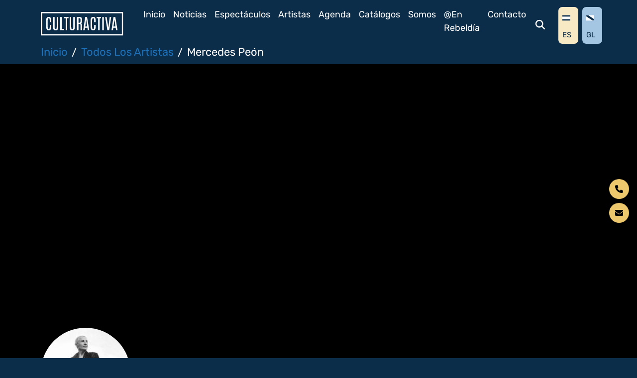

--- FILE ---
content_type: text/html; charset=UTF-8
request_url: https://www.culturactiva.org/es/artista/mercedes-peon
body_size: 15296
content:

<!DOCTYPE html>
<html lang="es" dir="ltr" prefix="og: https://ogp.me/ns#" class="h-100">
  <head>
    <meta charset="utf-8" />
<meta name="description" content="Compositora, vocalista e instrumentista gallega, Mercedes Peón es considerada como una de las mujeres más carismáticas del circuito de la world music actual. Su" />
<meta name="geo.placename" content="Galicia" />
<meta name="geo.region" content="ES-GL" />
<meta name="robots" content="index, follow" />
<link rel="canonical" href="https://www.culturactiva.org/es/artista/mercedes-peon" />
<link rel="image_src" href="https://www.culturactiva.org/sites/default/files/styles/thumbnail/public/imaxes/mercedespeon_400x325_0.jpg?itok=NVV-hAJE" />
<meta name="author" content="Culturactiva" />
<meta property="og:determiner" content="Automatic" />
<meta property="og:site_name" content="Culturactiva" />
<meta property="og:type" content="Artista" />
<meta property="og:url" content="https://www.culturactiva.org/es/artista/mercedes-peon" />
<meta property="og:title" content="Mercedes Peón" />
<meta property="og:description" content="Compositora, vocalista e instrumentista gallega, Mercedes Peón es considerada como una de las mujeres más carismáticas del circuito de la world music actual. Su música contiene una variedad compositiva que comienza desde la polirritmia, bajo la mirada de los ritmos más ancestrales, culminando en temas eclécticos y descaradamente vibrantes. Su amplio repertorio y la energía que se apodera de cada una de sus actuaciones hacen de esta mujer una figura fundamental de la escena etnocontemporánea en Europa. Después de profundizar en la tradición durante más de 25 años, en 2000 grabó su primer álbum, llamado Isué. En sus trabajos posteriores Ajrú (2004) y Sihá (2007), sus composiciones la llevaron a una particular atmósfera en la que se acercó a lo electroacústico, haciendo del resultado su señal distintiva dentro y fuera de nuestras fronteras. A principios de 2011 sale su cuarto trabajo discográfico, Sós, más próximo a la música de vanguardia. Catalogado como maduro, fresco, sorprendente y creativo, muestra un momento de su carrera especialmente brillante, como prueban sus múltiples reconocimientos: Sós fue elegido por el World Music Charts Europe como Mejor álbum durante dos meses consecutivos, y la plataforma y marca musical Womex eligió a Peón como artista recomendada en 2011, sumando estos a premios anteriores como el de artista del año para Folkword en 2000, la nominación a artista del año de la BBC Radio 3 o el Top of the World de Songlines por Isué. Su sorprendente y dinámico espectáculo, donde sus samplers, creados y arreglados por ella misma, sonaban mezclados con voz, clarinete, gaita y percusión, giró por toda Europa y llegó a viajar a Canadá. A finales de 2012, Mercedes Peón comienza una aventura musical con el grupo Warsaw Village Band, de Varsovia. Participa en una gira por el país polaco que culminó con su participación en el álbum Sun Celebration (2015). Todo ello combinado con la composición de su quinto disco en solitario, Deixaas, fruto de una intensa etapa de investigación sobre las posibilidades del arte sonoro. Sin abandonar las raíces de la tradición, incorpora una faceta contemporánea inspirada en el trabajo de campo con sonidos reales como los de los espacios industriales de Ferrolterra, dando pié a un disco de nuevo candidato a mejor disco europeo por Songlines. El universo creativo de Mercedes Peón se amplía así, al combinar artesanía musical y vanguardia creativa mientras mantiene su discurso, siempre social y feminista. Esta trayectoria hace de ella una de las artistas gallegas más destacadas de principios del siglo XXI." />
<meta property="og:image" content="https://www.culturactiva.org/sites/default/files/imaxes/mercedespeon_400x325_0.jpg" />
<meta property="og:image:url" content="https://www.culturactiva.org/sites/default/files/imaxes/mercedespeon_400x325_0.jpg" />
<meta property="og:image:secure_url" content="https://www.culturactiva.org/sites/default/files/imaxes/mercedespeon_400x325_0.jpg" />
<meta property="og:image:type" content="image/jpeg" />
<meta property="og:image:width" content="400" />
<meta property="og:image:height" content="325" />
<meta name="twitter:description" content="Compositora, vocalista e instrumentista gallega, Mercedes Peón es considerada como una de las mujeres más carismáticas del circuito de la world music actual. Su música contiene una variedad compositiva que comienza desde la polirritmia, bajo la mirada de los ritmos más ancestrales, culminando en temas eclécticos y descaradamente vibrantes. Su amplio repertorio y la energía que se apodera de cada una de sus actuaciones hacen de esta mujer una figura fundamental de la escena etnocontemporánea en Europa. Después de profundizar en la tradición durante más de 25 años, en 2000 grabó su primer álbum, llamado Isué. En sus trabajos posteriores Ajrú (2004) y Sihá (2007), sus composiciones la llevaron a una particular atmósfera en la que se acercó a lo electroacústico, haciendo del resultado su señal distintiva dentro y fuera de nuestras fronteras. A principios de 2011 sale su cuarto trabajo discográfico, Sós, más próximo a la música de vanguardia. Catalogado como maduro, fresco, sorprendente y creativo, muestra un momento de su carrera especialmente brillante, como prueban sus múltiples reconocimientos: Sós fue elegido por el World Music Charts Europe como Mejor álbum durante dos meses consecutivos, y la plataforma y marca musical Womex eligió a Peón como artista recomendada en 2011, sumando estos a premios anteriores como el de artista del año para Folkword en 2000, la nominación a artista del año de la BBC Radio 3 o el Top of the World de Songlines por Isué. Su sorprendente y dinámico espectáculo, donde sus samplers, creados y arreglados por ella misma, sonaban mezclados con voz, clarinete, gaita y percusión, giró por toda Europa y llegó a viajar a Canadá. A finales de 2012, Mercedes Peón comienza una aventura musical con el grupo Warsaw Village Band, de Varsovia. Participa en una gira por el país polaco que culminó con su participación en el álbum Sun Celebration (2015). Todo ello combinado con la composición de su quinto disco en solitario, Deixaas, fruto de una intensa etapa de investigación sobre las posibilidades del arte sonoro. Sin abandonar las raíces de la tradición, incorpora una faceta contemporánea inspirada en el trabajo de campo con sonidos reales como los de los espacios industriales de Ferrolterra, dando pié a un disco de nuevo candidato a mejor disco europeo por Songlines. El universo creativo de Mercedes Peón se amplía así, al combinar artesanía musical y vanguardia creativa mientras mantiene su discurso, siempre social y feminista. Esta trayectoria hace de ella una de las artistas gallegas más destacadas de principios del siglo XXI." />
<meta name="twitter:title" content="Mercedes Peón" />
<meta name="Generator" content="Drupal 10 (https://www.drupal.org)" />
<meta name="MobileOptimized" content="width" />
<meta name="HandheldFriendly" content="true" />
<meta name="viewport" content="width=device-width, initial-scale=1.0" />
<script type="application/ld+json">{
    "@context": "https://schema.org",
    "@graph": [
        {
            "@type": "Person",
            "name": "Mercedes Peón",
            "familyName": "Mercedes Peón",
            "givenName": "Mercedes Peón",
            "url": "https://www.culturactiva.org/es/artista/mercedes-peon",
            "sameAs": "Mercedes Peón",
            "@id": "https://www.culturactiva.org/es/artista/mercedes-peon",
            "image": {
                "@type": "ImageObject",
                "representativeOfPage": "True",
                "url": "https://www.culturactiva.org/sites/default/files/styles/large/public/imaxes/mercedespeon_400x325_0.jpg?itok=yCnFPaGc",
                "width": "400",
                "height": "325"
            }
        },
        {
            "@type": "WebSite",
            "@id": "https://www.culturactiva.org",
            "name": "Culturactiva",
            "url": "https://www.culturactiva.org"
        }
    ]
}</script>
<script type="application/ld+json">{
    "@context": "https://schema.org",
    "@type": "BreadcrumbList",
    "itemListElement": [
        {
            "@type": "ListItem",
            "position": 1,
            "name": "Inicio",
            "item": "https://www.culturactiva.org/es"
        },
        {
            "@type": "ListItem",
            "position": 2,
            "name": "Todos Los Artistas",
            "item": "https://www.culturactiva.org/es/artista"
        },
        {
            "@type": "ListItem",
            "position": 3,
            "name": "Mercedes Peón"
        }
    ]
}</script>
<link rel="alternate" hreflang="es" href="https://www.culturactiva.org/es/artista/mercedes-peon" />
<link rel="alternate" hreflang="x-default" href="https://www.culturactiva.org/gl/artista/mercedes-peon" />
<link rel="alternate" hreflang="gl" href="https://www.culturactiva.org/gl/artista/mercedes-peon" />
<link rel="icon" href="/themes/custom/cuac-theme/favicon.ico" type="image/vnd.microsoft.icon" />
<script>window.a2a_config=window.a2a_config||{};a2a_config.callbacks=[];a2a_config.overlays=[];a2a_config.templates={};a2a_config.icon_color = "transparent";</script>

    <title>Mercedes Peón | Culturactiva</title>
    <link rel="stylesheet" media="all" href="/sites/default/files/css/css_C14ADlFS4ptToU5kM6SeiFKeuHzqE7yshzhkb-4erJc.css?delta=0&amp;language=es&amp;theme=cuac_theme&amp;include=[base64]" />
<link rel="stylesheet" media="all" href="/sites/default/files/css/css_GgGe2WWoWLff-MzFrW9OJWjwO8NkotitPG9ke2SYxwY.css?delta=1&amp;language=es&amp;theme=cuac_theme&amp;include=[base64]" />

    <script type="application/json" data-drupal-selector="drupal-settings-json">{"path":{"baseUrl":"\/","pathPrefix":"es\/","currentPath":"node\/2504","currentPathIsAdmin":false,"isFront":false,"currentLanguage":"es"},"pluralDelimiter":"\u0003","suppressDeprecationErrors":true,"gtag":{"tagId":"G-WFGT4JNVNC","consentMode":false,"otherIds":[],"events":[],"additionalConfigInfo":[]},"ajaxPageState":{"libraries":"[base64]","theme":"cuac_theme","theme_token":null},"ajaxTrustedUrl":{"\/es\/buscador":true},"user":{"uid":0,"permissionsHash":"784354d1e82b145ac6c928d1c32d12ad407cbc70121c1a4f0a79e30698eeeae7"}}</script>
<script src="/sites/default/files/js/js_aMI36D6vCpx75M3BzT2525l5Ji0TmZIbYb86KXsOHY0.js?scope=header&amp;delta=0&amp;language=es&amp;theme=cuac_theme&amp;include=eJx1ikEOwyAMBD8E4dT3IAOOS-RghE2b_L45VGpVqZfVzGihFBNoZ4A3LOuQZi6hGY6IRxfFEtfKl2qAaRJ1pr3-vRA2HMAuiZjagH4LH_SbegZDNZdlYChjduClDOlpmklzeUKOdscdQ5qVi39UfOp3JpYE7NVOro0ciRBjNKBA1_z6AhscLxAsWgw"></script>
<script src="/modules/contrib/google_tag/js/gtag.js?t949ki"></script>

  </head>
  <body class="path-node page-node-type-artista   d-flex flex-column h-100">
        <div class="visually-hidden-focusable skip-link p-3 container">
      <a href="#main-content" class="p-2">
        Pasar al contenido principal
      </a>
    </div>
    
      <div class="dialog-off-canvas-main-canvas d-flex flex-column h-100" data-off-canvas-main-canvas>
    

<header>
  

    <nav class="navbar navbar-expand-lg   ">
    <div class="container-lg d-flex">

      <div class="menu-mobile-button">
        <span></span>
        <span></span>
        <span></span>
      </div>

        <div class="region region-nav-branding">
    <div id="block-cuac-theme-branding" class="block block-system block-system-branding-block">
  
    
  <div class="navbar-brand d-flex align-items-center">

    <a href="/es" title="Inicio" rel="home" class="site-logo d-block">
    <img src="/themes/custom/cuac-theme/logo.svg" alt="Inicio" fetchpriority="high" />
  </a>
  
  <div>
    
      </div>
</div>
</div>

  </div>


      <div class="justify-content-md-end" id="mainNavbarMenu">
          <div class="region region-nav-main">
    <nav role="navigation" aria-labelledby="block-cuac-theme-main-navigation-menu" id="block-cuac-theme-main-navigation" class="block block-menu navigation menu--main">
            
  <h5 class="visually-hidden" id="block-cuac-theme-main-navigation-menu">Navegación principal</h5>
  

        
            <ul data-block="nav_main" class="navbar-nav justify-content-end flex-wrap nav-level-0">
                    <li class="nav-item">
          <span class="menu-item-icon"></span>
      <a href="/es" class="nav-link" data-drupal-link-system-path="&lt;front&gt;">Inicio</a>
      </li>

                    <li class="nav-item">
          <span class="menu-item-icon"></span>
      <a href="/es/actualidade" title="Noticias de actualidad" class="nav-link" data-drupal-link-system-path="actualidade">Noticias</a>
      </li>

                    <li class="nav-item">
          <span class="menu-item-icon"></span>
      <a href="/es/espectaculo" title="Espectáculos" class="nav-link" data-drupal-link-system-path="espectaculo">Espectáculos</a>
      </li>

                    <li class="nav-item">
          <span class="menu-item-icon"></span>
      <a href="/es/artista" title="Perfis artísticos" class="nav-link" data-drupal-link-system-path="artista">Artistas</a>
      </li>

                    <li class="nav-item">
          <span class="menu-item-icon"></span>
      <a href="/es/axenda" title="Agenda de espectáculos" class="nav-link" data-drupal-link-system-path="axenda">Agenda</a>
      </li>

                    <li class="nav-item">
          <span class="menu-item-icon"></span>
      <a href="/es/catalogos" title="Catálogos" class="nav-link" data-drupal-link-system-path="catalogos">Catálogos</a>
      </li>

                    <li class="nav-item">
          <span class="menu-item-icon"></span>
      <a href="/es/somos" class="nav-link" data-drupal-link-system-path="node/29">Somos</a>
      </li>

                    <li class="nav-item">
          <span class="menu-item-icon"></span>
      <a href="/es/pallasos-en-rebeldia" class="nav-link" data-drupal-link-system-path="node/8926">@En Rebeldía</a>
      </li>

                    <li class="nav-item">
          <span class="menu-item-icon"></span>
      <a href="/es/contact" class="nav-link" data-drupal-link-system-path="contact">Contacto</a>
      </li>

        </ul>
  



  </nav>

<div class="search-section">
  <span>
    <svg xmlns="http://www.w3.org/2000/svg" width="32" height="32" viewBox="0 0 32 32" fill="none">
      <path d="M22.6666 14C22.6666 15.9125 22.0458 17.6792 21 19.1125L26.275 24.3917C26.7958 24.9125 26.7958 25.7583 26.275 26.2792C25.7541 26.8 24.9083 26.8 24.3875 26.2792L19.1125 21C17.6791 22.05 15.9125 22.6667 14 22.6667C9.21248 22.6667 5.33331 18.7875 5.33331 14C5.33331 9.21251 9.21248 5.33334 14 5.33334C18.7875 5.33334 22.6666 9.21251 22.6666 14ZM14 20C14.7879 20 15.5681 19.8448 16.2961 19.5433C17.024 19.2418 17.6855 18.7998 18.2426 18.2427C18.7998 17.6855 19.2417 17.0241 19.5433 16.2961C19.8448 15.5682 20 14.7879 20 14C20 13.2121 19.8448 12.4319 19.5433 11.7039C19.2417 10.976 18.7998 10.3145 18.2426 9.75737C17.6855 9.20022 17.024 8.75826 16.2961 8.45673C15.5681 8.1552 14.7879 8.00001 14 8.00001C13.212 8.00001 12.4318 8.1552 11.7039 8.45673C10.9759 8.75826 10.3145 9.20022 9.75734 9.75737C9.20019 10.3145 8.75823 10.976 8.4567 11.7039C8.15517 12.4319 7.99998 13.2121 7.99998 14C7.99998 14.7879 8.15517 15.5682 8.4567 16.2961C8.75823 17.0241 9.20019 17.6855 9.75734 18.2427C10.3145 18.7998 10.9759 19.2418 11.7039 19.5433C12.4318 19.8448 13.212 20 14 20Z" fill="white"/>
    </svg>
  </span>
</div>

<div class="views-exposed-form bef-exposed-form block block-views block-views-exposed-filter-blockbuscador-page-1" data-bef-auto-submit-full-form="" data-bef-auto-submit="" data-bef-auto-submit-delay="20000" data-drupal-selector="views-exposed-form-buscador-page-1" id="block-cuac-theme-formularioexpostobuscadorpage-1">
  
    
      <form data-block="nav_main" action="/es/buscador" method="get" id="views-exposed-form-buscador-page-1" accept-charset="UTF-8">
  <div class="form--inline clearfix">
  <div class="js-form-item form-item js-form-type-textfield form-type-textfield js-form-item-search-api-fulltext form-item-search-api-fulltext">
      
        
  <input placeholder="Buscar..." data-drupal-selector="edit-search-api-fulltext" type="text" id="edit-search-api-fulltext" name="search_api_fulltext" value="" size="30" maxlength="128" class="form-text form-control" />


        </div>
<div data-drupal-selector="edit-actions" class="form-actions js-form-wrapper form-wrapper" id="edit-actions">
    <input data-bef-auto-submit-click="" class="js-hide button js-form-submit form-submit btn btn-primary" data-drupal-selector="edit-submit-buscador" type="submit" id="edit-submit-buscador" value="Aplicar" />

</div>

</div>

</form>

  </div>
<div id="block-cuac-theme-dropdownlanguageinterfacetext" class="block block-dropdown-language block-dropdown-languagelanguage-interface">
  
    
        <div class="dropbutton-wrapper" data-drupal-ajax-container><div class="dropbutton-widget"><div class="dropdown-language-item"><div  class="language-link active-language"><span class="lang-icon ES"><svg xmlns="http://www.w3.org/2000/svg" width="24" height="16" viewBox="0 0 24 16" fill="none"><rect width="24" height="16" fill="white"/><rect y="12" width="24" height="4" fill="#0C2D4A"/><rect width="24" height="4" fill="#0C2D4A"/></svg></span><span class="language-link active-language">ES</span></div><a href="/gl/artista/mercedes-peon"><div  class="language-link"><span class="lang-icon GL"><svg xmlns="http://www.w3.org/2000/svg" width="24" height="16" viewBox="0 0 24 16" fill="none"><rect width="24" height="16" fill="white"/><mask id="mask0_552_2423" style="mask-type:alpha" maskUnits="userSpaceOnUse" x="0" y="0" width="24" height="16"><rect width="24" height="16" fill="white"/></mask><g mask="url(#mask0_552_2423)"><rect x="-0.114746" y="-3.98193" width="32.3208" height="6" transform="rotate(33.4232 -0.114746 -3.98193)" fill="#0C2D4A"/></g></svg></span><a href="/gl/artista/mercedes-peon" class="language-link" hreflang="gl">GL</a></div></a></div></div></div>
  </div>

  </div>

        
      </div>
    </div>
  </nav>
  
</header>

<main role="main" class="margin-header">
  <a id="main-content" tabindex="-1"></a>
  
  
  
  
      <div class="container-lg">
        <div class="region region-breadcrumb">
    <div id="block-cuac-theme-breadcrumbs" class="block block-system block-system-breadcrumb-block">
  
    
        <nav aria-label="breadcrumb">
    <h2 id="system-breadcrumb" class="visually-hidden">Ruta de navegación</h2>
    <ol class="breadcrumb">
          <li class="breadcrumb-item">
                  <a href="/es">Inicio</a>
              </li>
          <li class="breadcrumb-item">
                  <a href="/es/artista">Todos Los Artistas</a>
              </li>
          <li class="breadcrumb-item">
                  Mercedes Peón
              </li>
        </ol>
  </nav>

  </div>

  </div>

    </div>
  
  
      <div class="fixed-section">
        <div class="region region-fixed-side">
    <div id="block-cuac-theme-botons" class="block block-block-content block-block-content3d828e5d-05ab-4875-af24-6b505fe97ac2 block-basic">
  
    
      
            <div class="clearfix text-formatted field field--name-body field--type-text-with-summary field--label-hidden field__item"><p><a href="tel:+34981582836"><img src="/sites/default/files/inline-images/phone_0.png" data-entity-uuid="7d148a6b-5fd9-44b2-9cac-6f61aad512f4" data-entity-type="file" alt="Phone" width="24" height="24"></a><a href="mailto:info@culturactiva.org"><img src="/sites/default/files/inline-images/envelope.png" data-entity-uuid="3b94e39d-2e8d-4e90-8a67-d8d43347f6e3" data-entity-type="file" alt="Email" width="24" height="24"></a></p>
</div>
      
  </div>

  </div>

    </div>
  
  <div class="container-fluid">
    <div class="row g-0">
            <div class="order-1 order-lg-2 col-12">
          <div class="region region-content">
    <div data-drupal-messages-fallback class="hidden"></div>
<div id="block-cuac-theme-content" class="block block-system block-system-main-block">
  
    
      
<article class="node node--type-artista node--promoted node--view-mode-full">

  <div class="row">
    <div class="col-12 video-content">
              
            <div class="field field--name-field-video-artista field--type-video-embed-field field--label-hidden field__item"><div class="video-embed-field-provider-youtube video-embed-field-responsive-video"><iframe width="854" height="480" frameborder="0" allowfullscreen="allowfullscreen" referrerpolicy="strict-origin-when-cross-origin" src="https://www.youtube.com/embed/iWIe7uyi24o?autoplay=0&amp;start=0&amp;rel=0&amp;mute=0"></iframe>
</div>
</div>
      
          </div>
  </div>

  <div class="container">
    <div class="row">

      <div class="col-12 header-content">
        
            <div class="field field--name-field-imaxe-principal-artista field--type-image field--label-hidden field__item">  <img loading="lazy" src="/sites/default/files/styles/medium/public/imaxes/mercedespeon_400x325_0.jpg?itok=rjEbcb6l" width="220" height="179" alt="Mercedes Peón" title="Mercedes Peón" class="img-fluid image-style-medium" />


</div>
      
        <h1 class="showLabelDesktop"><span class="field field--name-title field--type-string field--label-hidden">Mercedes Peón</span>
</h1>
      </div>
      <h1 class="showLabelMobile"><span class="field field--name-title field--type-string field--label-hidden">Mercedes Peón</span>
</h1>
      <div class="col-12 content">
      <div class="d-flex flex-row pb-1">
        
      <div class="field field--name-field-clasificacion-artista field--type-entity-reference field--label-hidden field__item term-token clasificacion-token"
      style="background-color: #853B7F;">
      <h2>
        <a href="/artista?f[0]=clasificacion_artistas%3A647">
          <svg width="32" height="32" viewBox="0 0 32 32" fill="none" xmlns="http://www.w3.org/2000/svg">
<g id="music">
<path id="Primary" d="M26.1291 5.5958C26.4666 5.8458 26.6666 6.2458 26.6666 6.66664V9.66664V20.6666C26.6666 22.5083 24.8749 24 22.6666 24C20.4583 24 18.6666 22.5083 18.6666 20.6666C18.6666 18.825 20.4583 17.3333 22.6666 17.3333C23.1333 17.3333 23.5833 17.4 23.9999 17.525V11.4583L13.3333 14.6583V23.3333C13.3333 25.175 11.5416 26.6666 9.33325 26.6666C7.12492 26.6666 5.33325 25.175 5.33325 23.3333C5.33325 21.4916 7.12492 20 9.33325 20C9.79992 20 10.2499 20.0666 10.6666 20.1916V13.6666V10.6666C10.6666 10.0791 11.0541 9.5583 11.6166 9.38747L24.9499 5.38747C25.3541 5.26664 25.7916 5.34164 26.1291 5.5958Z" fill="white"/>
</g>
</svg>
 Vanguardia
        </a>
        </h2>
    </div>
  
        

<div class="field field--name-field-link-spotify field--type-string field--label-above">

    <div class="icon-rss">
    <a relation="nofolow" target="_blank" href="https://open.spotify.com/artist/0rR3hAtKmhMyZukxCFWLT4?autoplay=true">
      <img src="/sites/default/files/inline-images/spotify.svg" alt="Spotify">
    </a>
    </div>
</div>
        

<div class="field field--name-field-link-youtube field--type-string field--label-above">

    <div class="icon-rss">
    <a relation="nofolow" target="_blank" href="https://www.youtube.com/channel/UCg_wvklwcQl6fYGTIdXskCw">
      <img src="/sites/default/files/inline-images/youtube.svg" alt="Youtube">
    </a>
  </div>
    
</div>
      </div>

        <div id="trimmed">
          <h2>Bio</h2>                    
  
    
              Compositora, vocalista e instrumentista gallega, Mercedes Peón es considerada como una de las mujeres más carismáticas del circuito de la world music actual. Su música contiene ...
        </div>
        <div id="not-trimmed" class="invisible">
        
  <div class="clearfix text-formatted field field--name-body field--type-text-with-summary field--label-above">
    <div class="field__label">Bio</div>
              <div class="field__item"><p class="rtejustify">Compositora, vocalista e instrumentista gallega, Mercedes Peón es considerada como una de las mujeres más carismáticas del circuito de la world music actual. Su música contiene una variedad compositiva que comienza desde la polirritmia, bajo la mirada de los ritmos más ancestrales, culminando en temas eclécticos y descaradamente vibrantes. Su amplio repertorio y la energía que se apodera de cada una de sus actuaciones hacen de esta mujer una figura fundamental de la escena etnocontemporánea en Europa.</p>
<p>Después de profundizar en la tradición durante más de 25 años, en 2000 grabó su primer álbum, llamado <em>Isué</em>.&nbsp;En sus trabajos posteriores&nbsp;<em>Ajrú</em> (2004) y&nbsp;<em>Sihá</em> (2007), sus composiciones la llevaron a una particular atmósfera en la que se acercó a&nbsp;lo electroacústico, haciendo del resultado su señal distintiva dentro y fuera de nuestras fronteras.&nbsp;A principios de 2011&nbsp;sale su cuarto trabajo discográfico,&nbsp;<em>Sós</em>, más próximo a la música de vanguardia. Catalogado como maduro, fresco, sorprendente y&nbsp;creativo, muestra un momento de su carrera especialmente brillante, como prueban sus múltiples reconocimientos: <em>Sós&nbsp;</em>fue elegido por el World Music Charts Europe&nbsp;como Mejor álbum durante dos meses consecutivos, y la plataforma y marca musical Womex eligió a Peón como artista recomendada en 2011, sumando estos a premios anteriores como el de artista del año para <em>Folkword&nbsp;</em>en 2000, la nominación a artista del año de la BBC Radio 3 o el Top of the World de <em>Songlines&nbsp;</em>por <em>Isué</em>. Su sorprendente y dinámico espectáculo, donde sus&nbsp;samplers, creados y arreglados por ella misma, sonaban mezclados con voz, clarinete, gaita y percusión,&nbsp;giró por toda Europa y llegó a viajar a Canadá.</p>
<p class="rtejustify">A finales de 2012, Mercedes Peón comienza una aventura musical con el grupo Warsaw Village Band,&nbsp;de Varsovia. Participa en una gira por el país polaco que culminó con su participación en el álbum <em>Sun Celebration&nbsp;</em>(2015). Todo ello combinado con la composición de su quinto disco en solitario, <em>Deixaas</em>, fruto de una intensa etapa de investigación sobre las posibilidades del arte sonoro. Sin abandonar las raíces de la tradición, incorpora una faceta contemporánea inspirada en el trabajo de campo con sonidos reales como los de los espacios industriales de Ferrolterra, dando pié a un disco de nuevo candidato a mejor disco europeo por <em>Songlines</em>. El universo creativo de Mercedes Peón se amplía así,&nbsp;al combinar artesanía musical y vanguardia creativa mientras mantiene&nbsp;su discurso, siempre social y feminista. Esta trayectoria hace de ella&nbsp;una de las artistas gallegas más destacadas de principios del siglo XXI.</p>
</div>
          </div>

        </div>
        <a id='mais'>Ver máis</a>
      </div>
      
      <div class="col-md-4 col-12 espectaculo-right-content">
        
  <div class="field field--name-field-premios-espectaculo field--type-entity-reference-revisions field--label-above">
    <div class="field__label">Premios e nominacións</div>
          <div class="field__items">
              <div class="field__item">  <div class="paragraph paragraph--type--premio-nominacion paragraph--view-mode--default d-flex">
        <div>
      <svg xmlns="http://www.w3.org/2000/svg" width="32" height="32" viewBox="0 0 32 32" fill="none">
        <path d="M15.2416 5.56248C15.7 5.25831 16.3 5.25831 16.7583 5.56248L17.5 6.04998C17.75 6.21248 18.0416 6.29164 18.3375 6.27498L19.225 6.22081C19.775 6.18748 20.2916 6.48748 20.5375 6.97914L20.9375 7.77498C21.0708 8.04164 21.2875 8.25414 21.55 8.38748L22.3541 8.79164C22.8458 9.03748 23.1458 9.55414 23.1125 10.1041L23.0583 10.9916C23.0416 11.2875 23.1208 11.5833 23.2833 11.8291L23.775 12.5708C24.0791 13.0291 24.0791 13.6291 23.775 14.0875L23.2833 14.8333C23.1208 15.0833 23.0416 15.375 23.0583 15.6708L23.1125 16.5583C23.1458 17.1083 22.8458 17.625 22.3541 17.8708L21.5583 18.2708C21.2916 18.4041 21.0791 18.6208 20.9458 18.8833L20.5416 19.6875C20.2958 20.1791 19.7791 20.4791 19.2291 20.4458L18.3416 20.3916C18.0458 20.375 17.75 20.4541 17.5041 20.6166L16.7625 21.1083C16.3041 21.4125 15.7041 21.4125 15.2458 21.1083L14.5 20.6166C14.25 20.4541 13.9583 20.375 13.6625 20.3916L12.775 20.4458C12.225 20.4791 11.7083 20.1791 11.4625 19.6875L11.0625 18.8916C10.9291 18.625 10.7125 18.4125 10.45 18.2791L9.64579 17.875C9.15412 17.6291 8.85412 17.1125 8.88746 16.5625L8.94162 15.675C8.95829 15.3791 8.87912 15.0833 8.71662 14.8375L8.22912 14.0916C7.92496 13.6333 7.92496 13.0333 8.22912 12.575L8.71662 11.8333C8.87912 11.5833 8.95829 11.2916 8.94162 10.9958L8.88746 10.1083C8.85412 9.55831 9.15412 9.04164 9.64579 8.79581L10.4416 8.39581C10.7083 8.25831 10.925 8.04164 11.0583 7.77498L11.4583 6.97914C11.7041 6.48748 12.2208 6.18748 12.7708 6.22081L13.6583 6.27498C13.9541 6.29164 14.25 6.21248 14.4958 6.04998L15.2416 5.56248ZM19.3333 13.3333C19.3333 12.4493 18.9821 11.6014 18.357 10.9763C17.7319 10.3512 16.884 9.99998 16 9.99998C15.1159 9.99998 14.2681 10.3512 13.6429 10.9763C13.0178 11.6014 12.6666 12.4493 12.6666 13.3333C12.6666 14.2174 13.0178 15.0652 13.6429 15.6903C14.2681 16.3155 15.1159 16.6666 16 16.6666C16.884 16.6666 17.7319 16.3155 18.357 15.6903C18.9821 15.0652 19.3333 14.2174 19.3333 13.3333ZM8.05412 23.7416L9.84996 19.4708C9.85829 19.475 9.86246 19.4791 9.86662 19.4875L10.2666 20.2833C10.7541 21.25 11.7666 21.8375 12.85 21.775L13.7375 21.7208C13.7458 21.7208 13.7583 21.7208 13.7666 21.7291L14.5083 22.2208C14.7208 22.3583 14.9458 22.4666 15.1791 22.5416L13.6125 26.2625C13.5166 26.4916 13.3041 26.6458 13.0583 26.6666C12.8125 26.6875 12.575 26.575 12.4416 26.3666L11.1 24.3125L8.76246 24.6583C8.52496 24.6916 8.28746 24.5958 8.13746 24.4083C7.98746 24.2208 7.95829 23.9625 8.04996 23.7416H8.05412ZM18.3875 26.2583L16.8208 22.5416C17.0541 22.4666 17.2791 22.3625 17.4916 22.2208L18.2333 21.7291C18.2416 21.725 18.25 21.7208 18.2625 21.7208L19.15 21.775C20.2333 21.8375 21.2458 21.25 21.7333 20.2833L22.1333 19.4875C22.1375 19.4791 22.1416 19.475 22.15 19.4708L23.95 23.7416C24.0416 23.9625 24.0083 24.2166 23.8625 24.4083C23.7166 24.6 23.475 24.6958 23.2375 24.6583L20.9 24.3125L19.5583 26.3625C19.425 26.5708 19.1875 26.6833 18.9416 26.6625C18.6958 26.6416 18.4833 26.4833 18.3875 26.2583Z" fill="white"/>
      </svg>
    </div>

    <div>
      
            <div class="field field--name-field-evento-premio-nominacion field--type-string field--label-hidden field__item">Xunta de Galicia</div>
      
            <div class="field field--name-field-premio-premio-nominacion field--type-string field--label-hidden field__item">Premio Nacional á Cultura </div>
      
    </div>
      </div>
</div>
          <div class="field__item">  <div class="paragraph paragraph--type--premio-nominacion paragraph--view-mode--default d-flex">
        <div>
      <svg xmlns="http://www.w3.org/2000/svg" width="32" height="32" viewBox="0 0 32 32" fill="none">
        <path d="M15.2416 5.56248C15.7 5.25831 16.3 5.25831 16.7583 5.56248L17.5 6.04998C17.75 6.21248 18.0416 6.29164 18.3375 6.27498L19.225 6.22081C19.775 6.18748 20.2916 6.48748 20.5375 6.97914L20.9375 7.77498C21.0708 8.04164 21.2875 8.25414 21.55 8.38748L22.3541 8.79164C22.8458 9.03748 23.1458 9.55414 23.1125 10.1041L23.0583 10.9916C23.0416 11.2875 23.1208 11.5833 23.2833 11.8291L23.775 12.5708C24.0791 13.0291 24.0791 13.6291 23.775 14.0875L23.2833 14.8333C23.1208 15.0833 23.0416 15.375 23.0583 15.6708L23.1125 16.5583C23.1458 17.1083 22.8458 17.625 22.3541 17.8708L21.5583 18.2708C21.2916 18.4041 21.0791 18.6208 20.9458 18.8833L20.5416 19.6875C20.2958 20.1791 19.7791 20.4791 19.2291 20.4458L18.3416 20.3916C18.0458 20.375 17.75 20.4541 17.5041 20.6166L16.7625 21.1083C16.3041 21.4125 15.7041 21.4125 15.2458 21.1083L14.5 20.6166C14.25 20.4541 13.9583 20.375 13.6625 20.3916L12.775 20.4458C12.225 20.4791 11.7083 20.1791 11.4625 19.6875L11.0625 18.8916C10.9291 18.625 10.7125 18.4125 10.45 18.2791L9.64579 17.875C9.15412 17.6291 8.85412 17.1125 8.88746 16.5625L8.94162 15.675C8.95829 15.3791 8.87912 15.0833 8.71662 14.8375L8.22912 14.0916C7.92496 13.6333 7.92496 13.0333 8.22912 12.575L8.71662 11.8333C8.87912 11.5833 8.95829 11.2916 8.94162 10.9958L8.88746 10.1083C8.85412 9.55831 9.15412 9.04164 9.64579 8.79581L10.4416 8.39581C10.7083 8.25831 10.925 8.04164 11.0583 7.77498L11.4583 6.97914C11.7041 6.48748 12.2208 6.18748 12.7708 6.22081L13.6583 6.27498C13.9541 6.29164 14.25 6.21248 14.4958 6.04998L15.2416 5.56248ZM19.3333 13.3333C19.3333 12.4493 18.9821 11.6014 18.357 10.9763C17.7319 10.3512 16.884 9.99998 16 9.99998C15.1159 9.99998 14.2681 10.3512 13.6429 10.9763C13.0178 11.6014 12.6666 12.4493 12.6666 13.3333C12.6666 14.2174 13.0178 15.0652 13.6429 15.6903C14.2681 16.3155 15.1159 16.6666 16 16.6666C16.884 16.6666 17.7319 16.3155 18.357 15.6903C18.9821 15.0652 19.3333 14.2174 19.3333 13.3333ZM8.05412 23.7416L9.84996 19.4708C9.85829 19.475 9.86246 19.4791 9.86662 19.4875L10.2666 20.2833C10.7541 21.25 11.7666 21.8375 12.85 21.775L13.7375 21.7208C13.7458 21.7208 13.7583 21.7208 13.7666 21.7291L14.5083 22.2208C14.7208 22.3583 14.9458 22.4666 15.1791 22.5416L13.6125 26.2625C13.5166 26.4916 13.3041 26.6458 13.0583 26.6666C12.8125 26.6875 12.575 26.575 12.4416 26.3666L11.1 24.3125L8.76246 24.6583C8.52496 24.6916 8.28746 24.5958 8.13746 24.4083C7.98746 24.2208 7.95829 23.9625 8.04996 23.7416H8.05412ZM18.3875 26.2583L16.8208 22.5416C17.0541 22.4666 17.2791 22.3625 17.4916 22.2208L18.2333 21.7291C18.2416 21.725 18.25 21.7208 18.2625 21.7208L19.15 21.775C20.2333 21.8375 21.2458 21.25 21.7333 20.2833L22.1333 19.4875C22.1375 19.4791 22.1416 19.475 22.15 19.4708L23.95 23.7416C24.0416 23.9625 24.0083 24.2166 23.8625 24.4083C23.7166 24.6 23.475 24.6958 23.2375 24.6583L20.9 24.3125L19.5583 26.3625C19.425 26.5708 19.1875 26.6833 18.9416 26.6625C18.6958 26.6416 18.4833 26.4833 18.3875 26.2583Z" fill="white"/>
      </svg>
    </div>

    <div>
      
            <div class="field field--name-field-evento-premio-nominacion field--type-string field--label-hidden field__item"> Folkword </div>
      
            <div class="field field--name-field-premio-premio-nominacion field--type-string field--label-hidden field__item">Artista do ano</div>
      
    </div>
      </div>
</div>
          <div class="field__item">  <div class="paragraph paragraph--type--premio-nominacion paragraph--view-mode--default d-flex">
        <div>
      <svg xmlns="http://www.w3.org/2000/svg" width="32" height="32" viewBox="0 0 32 32" fill="none">
        <path d="M15.2416 5.56248C15.7 5.25831 16.3 5.25831 16.7583 5.56248L17.5 6.04998C17.75 6.21248 18.0416 6.29164 18.3375 6.27498L19.225 6.22081C19.775 6.18748 20.2916 6.48748 20.5375 6.97914L20.9375 7.77498C21.0708 8.04164 21.2875 8.25414 21.55 8.38748L22.3541 8.79164C22.8458 9.03748 23.1458 9.55414 23.1125 10.1041L23.0583 10.9916C23.0416 11.2875 23.1208 11.5833 23.2833 11.8291L23.775 12.5708C24.0791 13.0291 24.0791 13.6291 23.775 14.0875L23.2833 14.8333C23.1208 15.0833 23.0416 15.375 23.0583 15.6708L23.1125 16.5583C23.1458 17.1083 22.8458 17.625 22.3541 17.8708L21.5583 18.2708C21.2916 18.4041 21.0791 18.6208 20.9458 18.8833L20.5416 19.6875C20.2958 20.1791 19.7791 20.4791 19.2291 20.4458L18.3416 20.3916C18.0458 20.375 17.75 20.4541 17.5041 20.6166L16.7625 21.1083C16.3041 21.4125 15.7041 21.4125 15.2458 21.1083L14.5 20.6166C14.25 20.4541 13.9583 20.375 13.6625 20.3916L12.775 20.4458C12.225 20.4791 11.7083 20.1791 11.4625 19.6875L11.0625 18.8916C10.9291 18.625 10.7125 18.4125 10.45 18.2791L9.64579 17.875C9.15412 17.6291 8.85412 17.1125 8.88746 16.5625L8.94162 15.675C8.95829 15.3791 8.87912 15.0833 8.71662 14.8375L8.22912 14.0916C7.92496 13.6333 7.92496 13.0333 8.22912 12.575L8.71662 11.8333C8.87912 11.5833 8.95829 11.2916 8.94162 10.9958L8.88746 10.1083C8.85412 9.55831 9.15412 9.04164 9.64579 8.79581L10.4416 8.39581C10.7083 8.25831 10.925 8.04164 11.0583 7.77498L11.4583 6.97914C11.7041 6.48748 12.2208 6.18748 12.7708 6.22081L13.6583 6.27498C13.9541 6.29164 14.25 6.21248 14.4958 6.04998L15.2416 5.56248ZM19.3333 13.3333C19.3333 12.4493 18.9821 11.6014 18.357 10.9763C17.7319 10.3512 16.884 9.99998 16 9.99998C15.1159 9.99998 14.2681 10.3512 13.6429 10.9763C13.0178 11.6014 12.6666 12.4493 12.6666 13.3333C12.6666 14.2174 13.0178 15.0652 13.6429 15.6903C14.2681 16.3155 15.1159 16.6666 16 16.6666C16.884 16.6666 17.7319 16.3155 18.357 15.6903C18.9821 15.0652 19.3333 14.2174 19.3333 13.3333ZM8.05412 23.7416L9.84996 19.4708C9.85829 19.475 9.86246 19.4791 9.86662 19.4875L10.2666 20.2833C10.7541 21.25 11.7666 21.8375 12.85 21.775L13.7375 21.7208C13.7458 21.7208 13.7583 21.7208 13.7666 21.7291L14.5083 22.2208C14.7208 22.3583 14.9458 22.4666 15.1791 22.5416L13.6125 26.2625C13.5166 26.4916 13.3041 26.6458 13.0583 26.6666C12.8125 26.6875 12.575 26.575 12.4416 26.3666L11.1 24.3125L8.76246 24.6583C8.52496 24.6916 8.28746 24.5958 8.13746 24.4083C7.98746 24.2208 7.95829 23.9625 8.04996 23.7416H8.05412ZM18.3875 26.2583L16.8208 22.5416C17.0541 22.4666 17.2791 22.3625 17.4916 22.2208L18.2333 21.7291C18.2416 21.725 18.25 21.7208 18.2625 21.7208L19.15 21.775C20.2333 21.8375 21.2458 21.25 21.7333 20.2833L22.1333 19.4875C22.1375 19.4791 22.1416 19.475 22.15 19.4708L23.95 23.7416C24.0416 23.9625 24.0083 24.2166 23.8625 24.4083C23.7166 24.6 23.475 24.6958 23.2375 24.6583L20.9 24.3125L19.5583 26.3625C19.425 26.5708 19.1875 26.6833 18.9416 26.6625C18.6958 26.6416 18.4833 26.4833 18.3875 26.2583Z" fill="white"/>
      </svg>
    </div>

    <div>
      
            <div class="field field--name-field-evento-premio-nominacion field--type-string field--label-hidden field__item"> BBC Radio 3</div>
      
            <div class="field field--name-field-premio-premio-nominacion field--type-string field--label-hidden field__item">Candidata a artista do ano</div>
      
    </div>
      </div>
</div>
          <div class="field__item">  <div class="paragraph paragraph--type--premio-nominacion paragraph--view-mode--default d-flex">
        <div>
      <svg xmlns="http://www.w3.org/2000/svg" width="32" height="32" viewBox="0 0 32 32" fill="none">
        <path d="M15.2416 5.56248C15.7 5.25831 16.3 5.25831 16.7583 5.56248L17.5 6.04998C17.75 6.21248 18.0416 6.29164 18.3375 6.27498L19.225 6.22081C19.775 6.18748 20.2916 6.48748 20.5375 6.97914L20.9375 7.77498C21.0708 8.04164 21.2875 8.25414 21.55 8.38748L22.3541 8.79164C22.8458 9.03748 23.1458 9.55414 23.1125 10.1041L23.0583 10.9916C23.0416 11.2875 23.1208 11.5833 23.2833 11.8291L23.775 12.5708C24.0791 13.0291 24.0791 13.6291 23.775 14.0875L23.2833 14.8333C23.1208 15.0833 23.0416 15.375 23.0583 15.6708L23.1125 16.5583C23.1458 17.1083 22.8458 17.625 22.3541 17.8708L21.5583 18.2708C21.2916 18.4041 21.0791 18.6208 20.9458 18.8833L20.5416 19.6875C20.2958 20.1791 19.7791 20.4791 19.2291 20.4458L18.3416 20.3916C18.0458 20.375 17.75 20.4541 17.5041 20.6166L16.7625 21.1083C16.3041 21.4125 15.7041 21.4125 15.2458 21.1083L14.5 20.6166C14.25 20.4541 13.9583 20.375 13.6625 20.3916L12.775 20.4458C12.225 20.4791 11.7083 20.1791 11.4625 19.6875L11.0625 18.8916C10.9291 18.625 10.7125 18.4125 10.45 18.2791L9.64579 17.875C9.15412 17.6291 8.85412 17.1125 8.88746 16.5625L8.94162 15.675C8.95829 15.3791 8.87912 15.0833 8.71662 14.8375L8.22912 14.0916C7.92496 13.6333 7.92496 13.0333 8.22912 12.575L8.71662 11.8333C8.87912 11.5833 8.95829 11.2916 8.94162 10.9958L8.88746 10.1083C8.85412 9.55831 9.15412 9.04164 9.64579 8.79581L10.4416 8.39581C10.7083 8.25831 10.925 8.04164 11.0583 7.77498L11.4583 6.97914C11.7041 6.48748 12.2208 6.18748 12.7708 6.22081L13.6583 6.27498C13.9541 6.29164 14.25 6.21248 14.4958 6.04998L15.2416 5.56248ZM19.3333 13.3333C19.3333 12.4493 18.9821 11.6014 18.357 10.9763C17.7319 10.3512 16.884 9.99998 16 9.99998C15.1159 9.99998 14.2681 10.3512 13.6429 10.9763C13.0178 11.6014 12.6666 12.4493 12.6666 13.3333C12.6666 14.2174 13.0178 15.0652 13.6429 15.6903C14.2681 16.3155 15.1159 16.6666 16 16.6666C16.884 16.6666 17.7319 16.3155 18.357 15.6903C18.9821 15.0652 19.3333 14.2174 19.3333 13.3333ZM8.05412 23.7416L9.84996 19.4708C9.85829 19.475 9.86246 19.4791 9.86662 19.4875L10.2666 20.2833C10.7541 21.25 11.7666 21.8375 12.85 21.775L13.7375 21.7208C13.7458 21.7208 13.7583 21.7208 13.7666 21.7291L14.5083 22.2208C14.7208 22.3583 14.9458 22.4666 15.1791 22.5416L13.6125 26.2625C13.5166 26.4916 13.3041 26.6458 13.0583 26.6666C12.8125 26.6875 12.575 26.575 12.4416 26.3666L11.1 24.3125L8.76246 24.6583C8.52496 24.6916 8.28746 24.5958 8.13746 24.4083C7.98746 24.2208 7.95829 23.9625 8.04996 23.7416H8.05412ZM18.3875 26.2583L16.8208 22.5416C17.0541 22.4666 17.2791 22.3625 17.4916 22.2208L18.2333 21.7291C18.2416 21.725 18.25 21.7208 18.2625 21.7208L19.15 21.775C20.2333 21.8375 21.2458 21.25 21.7333 20.2833L22.1333 19.4875C22.1375 19.4791 22.1416 19.475 22.15 19.4708L23.95 23.7416C24.0416 23.9625 24.0083 24.2166 23.8625 24.4083C23.7166 24.6 23.475 24.6958 23.2375 24.6583L20.9 24.3125L19.5583 26.3625C19.425 26.5708 19.1875 26.6833 18.9416 26.6625C18.6958 26.6416 18.4833 26.4833 18.3875 26.2583Z" fill="white"/>
      </svg>
    </div>

    <div>
      
            <div class="field field--name-field-evento-premio-nominacion field--type-string field--label-hidden field__item">Revista Songlines</div>
      
            <div class="field field--name-field-premio-premio-nominacion field--type-string field--label-hidden field__item">Artista Top TEN</div>
      
    </div>
      </div>
</div>
              </div>
      </div>

      </div>

    </div>
  </div>

</article>

  </div>

  </div>

      </div>
          </div>
  </div>

      <div class="container-lg">
        <div class="region region-content-footer">
    <div class="views-element-container block block-views block-views-blockespectaculos-block-3" id="block-cuac-theme-views-block-espectaculos-block-3">
  
      <h2>Espectáculos</h2>
    
      <div data-block="content_footer"><div class="carousel-mode-view carousel-6-espectaculos view view-espectaculos view-id-espectaculos view-display-id-block_3 js-view-dom-id-4536fceb0550230fc5d1d03ccec1fe0117b6a420788d374d97925292b206956e">
  
    
      
      <div class="view-content">
          <div class="views-row">
<article class="node node--type-espectaculo node--view-mode-teaser">

  
            <div class="field field--name-field-imaxe-1-espectaculo field--type-image field--label-hidden field__item">  <a href="/es/espectaculo/ingravida" hreflang="es"><img loading="lazy" src="/sites/default/files/styles/large/public/ingravida_400x325_1_0.jpg?itok=1k6s7akO" width="400" height="325" alt="Gira Ingrávida" title="Gira Ingrávida" class="img-fluid image-style-large" />

</a>
</div>
      

  <div class="content">
    <h2>
      <a href="/es/espectaculo/ingravida" rel="bookmark"><span class="field field--name-title field--type-string field--label-hidden">Ingrávida</span>
</a>
    </h2>

    <h3>
            <div class="field field--name-field-artista-espectaculo field--type-entity-reference field--label-hidden field__item"><a href="/es/artista/mercedes-peon" hreflang="es">Mercedes Peón</a></div>
      </h3>
  </div>
  


</article>
</div>
    <div class="views-row">
<article class="node node--type-espectaculo node--view-mode-teaser">

  
            <div class="field field--name-field-imaxe-1-espectaculo field--type-image field--label-hidden field__item">  <a href="/es/espectaculo/osmose" hreflang="es"><img loading="lazy" src="/sites/default/files/styles/large/public/osmose_400x325_0.jpg?itok=5dlvdP5-" width="400" height="325" alt="Osmose" title="Osmose" class="img-fluid image-style-large" />

</a>
</div>
      

  <div class="content">
    <h2>
      <a href="/es/espectaculo/osmose" rel="bookmark"><span class="field field--name-title field--type-string field--label-hidden">Osmose</span>
</a>
    </h2>

    <h3>
            <div class="field field--name-field-artista-espectaculo field--type-entity-reference field--label-hidden field__item"><a href="/es/artista/mercedes-peon" hreflang="es">Mercedes Peón</a></div>
      </h3>
  </div>
  


</article>
</div>
    <div class="views-row">
<article class="node node--type-espectaculo node--sticky node--view-mode-teaser">

  
            <div class="field field--name-field-imaxe-1-espectaculo field--type-image field--label-hidden field__item">  <a href="/es/espectaculo/deixaas" hreflang="es"><img loading="lazy" src="/sites/default/files/styles/large/public/untitled_design_4.png?itok=xObNs9-0" width="400" height="325" alt="" class="img-fluid image-style-large" />

</a>
</div>
      

  <div class="content">
    <h2>
      <a href="/es/espectaculo/deixaas" rel="bookmark"><span class="field field--name-title field--type-string field--label-hidden">Deixaas</span>
</a>
    </h2>

    <h3>
            <div class="field field--name-field-artista-espectaculo field--type-entity-reference field--label-hidden field__item"><a href="/es/artista/mercedes-peon" hreflang="es">Mercedes Peón</a></div>
      </h3>
  </div>
  


</article>
</div>

    </div>
  
          </div>
</div>

  </div>
<div class="views-element-container block block-views block-views-blocknovas-block-1" id="block-cuac-theme-views-block-novas-block-1-2">
  
      <h2>Actualidade</h2>
    
      <div data-block="content_footer"><div class="carousel-mode-view carousel-4-1 view view-novas view-id-novas view-display-id-block_1 js-view-dom-id-6d8c42adb0decd804f60ff905e544d0b68d8a3c00e3cd90e5b46daf9f05b0bc5">
  
    
      
      <div class="view-content">
          <div class="views-row">
<article lang="gl" class="node node--type-novas node--promoted node--view-mode-teaser">

  
            <div class="field field--name-field-imaxe-novas field--type-image field--label-hidden field__item">  <a href="/gl/nova/2026/novos-catalogos-de-escenicas-e-musica-de-culturactiva-para-2026" hreflang="gl"><img loading="lazy" src="/sites/default/files/styles/medium/public/field/imaxe/Imaxe_catalogo_2026.jpg?itok=Xi2vUjkL" width="220" height="147" alt="Ilustración dun autobús vermello - portada dos catálogos Culturactiva 2026" class="img-fluid image-style-medium" />

</a>
</div>
      
  
  <h2>
    <a href="/gl/nova/2026/novos-catalogos-de-escenicas-e-musica-de-culturactiva-para-2026" rel="bookmark"><span class="field field--name-title field--type-string field--label-hidden">Novos catálogos de Escénicas e Música de Culturactiva para 2026</span>
</a>
  </h2>

</article>
</div>
    <div class="views-row">
<article class="node node--type-novas node--promoted node--view-mode-teaser">

  
            <div class="field field--name-field-imaxe-novas field--type-image field--label-hidden field__item">  <a href="/es/nova/2026/mil-e-unha-el-nuevo-espectaculo-de-vero-rilo-para-las-letras-gallegas-2026-en-homenaje" hreflang="es"><img loading="lazy" src="/sites/default/files/styles/medium/public/field/imaxe/Vero%20Rilo%20-%20As%20Mil%20E%20Unha.jpeg?itok=WcSQGHFq" width="156" height="220" alt="As mil e unha - Vero Rilo" class="img-fluid image-style-medium" />

</a>
</div>
      
  
  <h2>
    <a href="/es/nova/2026/mil-e-unha-el-nuevo-espectaculo-de-vero-rilo-para-las-letras-gallegas-2026-en-homenaje" rel="bookmark"><span class="field field--name-title field--type-string field--label-hidden">As Mil e Unha, el nuevo espectáculo de Vero Rilo para las Letras Gallegas 2026 en homenaje a Begoña Caamaño</span>
</a>
  </h2>

</article>
</div>
    <div class="views-row">
<article class="node node--type-novas node--promoted node--view-mode-teaser">

  
            <div class="field field--name-field-imaxe-novas field--type-image field--label-hidden field__item">  <a href="/es/nova/2026/este-enero-llega-una-nueva-edicion-de-cultura-ao-quente-en-cambados" hreflang="es"><img loading="lazy" src="/sites/default/files/styles/medium/public/field/imaxe/CulturaAoQuenteRedes_Cambados26_V2_vertical.jpg?itok=oJ6Z_N2d" width="176" height="220" alt="Cultura ao Quente" class="img-fluid image-style-medium" />

</a>
</div>
      
  
  <h2>
    <a href="/es/nova/2026/este-enero-llega-una-nueva-edicion-de-cultura-ao-quente-en-cambados" rel="bookmark"><span class="field field--name-title field--type-string field--label-hidden">Este enero llega una nueva edición de Cultura ao Quente en Cambados</span>
</a>
  </h2>

</article>
</div>
    <div class="views-row">
<article class="node node--type-novas node--promoted node--view-mode-teaser">

  
            <div class="field field--name-field-imaxe-novas field--type-image field--label-hidden field__item">  <a href="/es/nova/2025/el-mago-teto-inicia-una-nueva-gira-de-su-espectaculo-o-camino-do-afiador-promovida-por" hreflang="es"><img loading="lazy" src="/sites/default/files/styles/medium/public/field/imaxe/a2.jpg?itok=Ska3UAFg" width="147" height="220" alt="O Camiño do Afiador" class="img-fluid image-style-medium" />

</a>
</div>
      
  
  <h2>
    <a href="/es/nova/2025/el-mago-teto-inicia-una-nueva-gira-de-su-espectaculo-o-camino-do-afiador-promovida-por" rel="bookmark"><span class="field field--name-title field--type-string field--label-hidden">El Mago Teto inicia una nueva gira de su espectáculo O Camiño do Afiador, promovida por Turismo de Galicia</span>
</a>
  </h2>

</article>
</div>
    <div class="views-row">
<article class="node node--type-novas node--promoted node--view-mode-teaser">

  
            <div class="field field--name-field-imaxe-novas field--type-image field--label-hidden field__item">  <a href="/es/nova/2025/ialma-celebra-su-25-aniversario-con-una-serie-de-conciertos-alrededor-del-mundo-y-con-una" hreflang="es"><img loading="lazy" src="/sites/default/files/styles/medium/public/field/imaxe/Ialma_XiraRedes_V3_vertical.jpg?itok=bEexBTq-" width="176" height="220" alt="Ialma - Xira 25 anos" class="img-fluid image-style-medium" />

</a>
</div>
      
  
  <h2>
    <a href="/es/nova/2025/ialma-celebra-su-25-aniversario-con-una-serie-de-conciertos-alrededor-del-mundo-y-con-una" rel="bookmark"><span class="field field--name-title field--type-string field--label-hidden">IALMA celebra su 25 aniversario con una serie de conciertos alrededor del mundo y con una gira en Galiza: &quot;IALMA 25 anos - Para Galegas NÓS&quot; 25 anos - Para Galegas NÓS” </span>
</a>
  </h2>

</article>
</div>
    <div class="views-row">
<article class="node node--type-novas node--promoted node--view-mode-teaser">

  
            <div class="field field--name-field-imaxe-novas field--type-image field--label-hidden field__item">  <a href="/es/nova/2025/mas-cultura-mas-ciudad-mas-festigual-de-emalcsa-el-festival-de-las-artes-inclusivas" hreflang="es"><img loading="lazy" src="/sites/default/files/styles/medium/public/field/imaxe/1080X1350_xeral_festigual25.png?itok=kRSzpVOZ" width="176" height="220" alt="Festigual 2025" class="img-fluid image-style-medium" />

</a>
</div>
      
  
  <h2>
    <a href="/es/nova/2025/mas-cultura-mas-ciudad-mas-festigual-de-emalcsa-el-festival-de-las-artes-inclusivas" rel="bookmark"><span class="field field--name-title field--type-string field--label-hidden">Más cultura, más ciudad, más Festigual de Emalcsa: el festival de las artes inclusivas vuelva a Coruña en noviembre</span>
</a>
  </h2>

</article>
</div>
    <div class="views-row">
<article class="node node--type-novas node--promoted node--view-mode-teaser">

  
            <div class="field field--name-field-imaxe-novas field--type-image field--label-hidden field__item">  <a href="/es/nova/2025/en-san-froilan-2025-mucha-musica-y-artes-escenicas-de-la-mano-de-culturactiva" hreflang="es"><img loading="lazy" src="/sites/default/files/styles/medium/public/field/imaxe/CARTAZ%20SF%2025%20%281%29.png?itok=od7bvWE-" width="156" height="220" alt="San Froilán 2025" class="img-fluid image-style-medium" />

</a>
</div>
      
  
  <h2>
    <a href="/es/nova/2025/en-san-froilan-2025-mucha-musica-y-artes-escenicas-de-la-mano-de-culturactiva" rel="bookmark"><span class="field field--name-title field--type-string field--label-hidden">En San Froilán 2025, mucha música y artes escénicas de la mano de Culturactiva</span>
</a>
  </h2>

</article>
</div>
    <div class="views-row">
<article class="node node--type-novas node--promoted node--view-mode-teaser">

  
            <div class="field field--name-field-imaxe-novas field--type-image field--label-hidden field__item">  <a href="/es/nova/2025/la-magia-y-la-risa-vuelven-eivissa-con-una-nueva-edicion-del-magiclown" hreflang="es"><img loading="lazy" src="/sites/default/files/styles/medium/public/field/imaxe/Magiclown25_A3_V4.jpg?itok=9Jv8unHP" width="156" height="220" alt="MAGICLOWN 2025" class="img-fluid image-style-medium" />

</a>
</div>
      
  
  <h2>
    <a href="/es/nova/2025/la-magia-y-la-risa-vuelven-eivissa-con-una-nueva-edicion-del-magiclown" rel="bookmark"><span class="field field--name-title field--type-string field--label-hidden">La magia y la risa vuelven a Eivissa con una nueva edición del MAGICLOWN</span>
</a>
  </h2>

</article>
</div>
    <div class="views-row">
<article class="node node--type-novas node--promoted node--view-mode-teaser">

  
            <div class="field field--name-field-imaxe-novas field--type-image field--label-hidden field__item">  <a href="/es/nova/2025/debates-humor-y-musica-en-directo-en-la-segunda-edicion-de-mover-os-marcos" hreflang="es"><img loading="lazy" src="/sites/default/files/styles/medium/public/field/imaxe/PantallaHD_V1.jpg?itok=iuGrCQlt" width="220" height="124" alt="Mover os Marcos" class="img-fluid image-style-medium" />

</a>
</div>
      
  
  <h2>
    <a href="/es/nova/2025/debates-humor-y-musica-en-directo-en-la-segunda-edicion-de-mover-os-marcos" rel="bookmark"><span class="field field--name-title field--type-string field--label-hidden">Debates, humor y música en directo en la segunda edición de Mover os Marcos</span>
</a>
  </h2>

</article>
</div>
    <div class="views-row">
<article class="node node--type-novas node--promoted node--view-mode-teaser">

  
            <div class="field field--name-field-imaxe-novas field--type-image field--label-hidden field__item">  <a href="/es/nova/2025/circo-cambuche-gana-el-1o-premio-del-fitec-en-el-cuac-de-rivas-vaciamadrid" hreflang="es"><img loading="lazy" src="/sites/default/files/styles/medium/public/field/imaxe/Festaclown_14.JPG?itok=kLDynbUx" width="220" height="147" alt="Circo Cambuche Festaclown" class="img-fluid image-style-medium" />

</a>
</div>
      
  
  <h2>
    <a href="/es/nova/2025/circo-cambuche-gana-el-1o-premio-del-fitec-en-el-cuac-de-rivas-vaciamadrid" rel="bookmark"><span class="field field--name-title field--type-string field--label-hidden">‘Circo Cambuche’ gana el 1º premio del FITEC en el CUAC de Rivas-Vaciamadrid</span>
</a>
  </h2>

</article>
</div>

    </div>
  
          </div>
</div>

  </div>

  </div>

    </div>
  
</main>

<footer class="mt-auto     ">
  <div class="container-lg">
      <div class="region region-footer">
    <div id="block-cuac-theme-marcadositio" class="block block-system block-system-branding-block">
  
    
  <div class="navbar-brand d-flex align-items-center">

    <a href="/es" title="Inicio" rel="home" class="site-logo d-block">
    <img src="/themes/custom/cuac-theme/logo.svg" alt="Inicio" fetchpriority="high" />
  </a>
  
  <div>
    
      </div>
</div>
</div>
<div id="block-cuac-theme-sloganfooter" class="block block-block-content block-block-contentc2654a45-f5ee-4e9a-8279-6121a6fdf571 block-basic">
  
    
      
            <div class="clearfix text-formatted field field--name-body field--type-text-with-summary field--label-hidden field__item"><p>Culturactiva S. Coop. Galega traballa desde o 2001 na xestión cultural, o teatro, a música e a dinamización social, desde o ámbito creativo e formativo, para achegar solucións reais ás necesidades das entidades e institucións galegas e estatais.</p>
<div class="footer-logos"><a href="https://es-es.facebook.com/culturactiva.scg/"><img src="/sites/default/files/inline-images/facebook.png" data-entity-uuid="2ec4634f-d563-40f6-9a2a-8955baba1938" data-entity-type="file" alt="Facebook" width="21" height="22"></a><a href="https://bsky.app/profile/culturactiva.bsky.social"><img src="/sites/default/files/inline-images/bluesky_fa_a5c6e3.png" data-entity-uuid="c7f36222-db6f-4e82-8149-ec7670b1175e" data-entity-type="file" alt="Bluesky" width="30" height="30"></a><a href="https://www.youtube.com/channel/UCoz-8ZO07aKdCXVsWE7BJew"><img src="/sites/default/files/inline-images/youtube.png" data-entity-uuid="56640840-7a70-4745-a025-77421fc01889" data-entity-type="file" width="21" height="22"></a><a href="https://vimeo.com/culturactiva"><img src="/sites/default/files/inline-images/vimeo.png" data-entity-uuid="25a900f6-a3cb-4bee-8f22-8fa25d3d4720" data-entity-type="file" alt="Vimeo" width="21" height="22"></a><a href="https://www.instagram.com/culturactiva_coop/"><img src="/sites/default/files/inline-images/instagram.png" data-entity-uuid="87697afb-a543-4936-960b-304e9f8fca8a" data-entity-type="file" alt="Instagram" width="21" height="22"></a></div>
</div>
      
  </div>
<nav role="navigation" aria-labelledby="block-cuac-theme-menuprincipal-menu" id="block-cuac-theme-menuprincipal" class="block block-menu navigation menu--main">
            
  <h5 class="visually-hidden" id="block-cuac-theme-menuprincipal-menu">Menú principal</h5>
  

        
            <ul data-block="footer" class="navbar-nav justify-content-end flex-wrap nav-level-0">
                    <li class="nav-item">
          <span class="menu-item-icon"></span>
      <a href="/es" class="nav-link" data-drupal-link-system-path="&lt;front&gt;">Inicio</a>
      </li>

                    <li class="nav-item">
          <span class="menu-item-icon"></span>
      <a href="/es/actualidade" title="Noticias de actualidad" class="nav-link" data-drupal-link-system-path="actualidade">Noticias</a>
      </li>

                    <li class="nav-item">
          <span class="menu-item-icon"></span>
      <a href="/es/espectaculo" title="Espectáculos" class="nav-link" data-drupal-link-system-path="espectaculo">Espectáculos</a>
      </li>

                    <li class="nav-item">
          <span class="menu-item-icon"></span>
      <a href="/es/artista" title="Perfis artísticos" class="nav-link" data-drupal-link-system-path="artista">Artistas</a>
      </li>

                    <li class="nav-item">
          <span class="menu-item-icon"></span>
      <a href="/es/axenda" title="Agenda de espectáculos" class="nav-link" data-drupal-link-system-path="axenda">Agenda</a>
      </li>

                    <li class="nav-item">
          <span class="menu-item-icon"></span>
      <a href="/es/catalogos" title="Catálogos" class="nav-link" data-drupal-link-system-path="catalogos">Catálogos</a>
      </li>

                    <li class="nav-item">
          <span class="menu-item-icon"></span>
      <a href="/es/somos" class="nav-link" data-drupal-link-system-path="node/29">Somos</a>
      </li>

                    <li class="nav-item">
          <span class="menu-item-icon"></span>
      <a href="/es/pallasos-en-rebeldia" class="nav-link" data-drupal-link-system-path="node/8926">@En Rebeldía</a>
      </li>

                    <li class="nav-item">
          <span class="menu-item-icon"></span>
      <a href="/es/contact" class="nav-link" data-drupal-link-system-path="contact">Contacto</a>
      </li>

        </ul>
  



  </nav>
<div id="block-cuac-theme-contactofooter" class="block block-block-content block-block-contentb432edb6-454f-48df-bc8b-650da71001d9 block-basic">
  
    
      
            <div class="clearfix text-formatted field field--name-body field--type-text-with-summary field--label-hidden field__item"><p>Contacto</p>
<p>Triascastela 3 - 15703 Santiago de Compostela<br><a href="tel:+34 981 58 28 36">+34 981 58 28 36</a><br><a href="mailto:info@culturactiva.org">info @ culturactiva.org</a></p>
</div>
      
  </div>
<nav role="navigation" aria-labelledby="block-cuac-theme-footer-menu" id="block-cuac-theme-footer" class="block block-menu navigation menu--footer">
            
  <h5 class="visually-hidden" id="block-cuac-theme-footer-menu">Pie de página</h5>
  

        
              <ul data-block="footer" class="nav navbar-nav">
                    <li class="nav-item">
        <a href="/es/aviso-legal" class="nav-link" data-drupal-link-system-path="node/110">Aviso legal</a>
              </li>
                <li class="nav-item">
        <a href="/es/politica-cookies" class="nav-link" data-drupal-link-system-path="node/8933">Política de cookies</a>
              </li>
                <li class="nav-item">
        <a href="/es/politica-privacidade" class="nav-link" data-drupal-link-system-path="node/8934">Política de privacidade</a>
              </li>
        </ul>
  


  </nav>
<div id="block-cuac-theme-logofooterweb" class="block block-block-content block-block-content132246ad-a671-46bb-bc20-56c86a344d2b block-basic">
  
    
      
            <div class="clearfix text-formatted field field--name-body field--type-text-with-summary field--label-hidden field__item"><p>&nbsp;</p>
<div class="logo-footer-web"><img src="/sites/default/files/inline-images/logos_web.png" data-entity-uuid="3e3fb704-f2bc-4661-ade5-fbbc913224da" data-entity-type="file" alt="Logo SEPE" width="540" height="160"><img data-entity-uuid="407fd33c-66dc-4022-80ac-514d270a3825" data-entity-type="file" src="/sites/default/files/inline-images/bonoconsolida2025_Modelo%20cartel_web.jpg" height="149" width="227"></div>
<p>&nbsp;</p>
<p style="font-size:12px;">Feito en <a href="https://www.codery.es">//Codery_</a></p>
</div>
      
  </div>

  </div>

  </div>
</footer>

  </div>

    
    <script src="/sites/default/files/js/js_WJtjkQAxV0Rgs-B5ScA9oXwl_7FyPz2miiGbCD7C57Y.js?scope=footer&amp;delta=0&amp;language=es&amp;theme=cuac_theme&amp;include=eJx1ikEOwyAMBD8E4dT3IAOOS-RghE2b_L45VGpVqZfVzGihFBNoZ4A3LOuQZi6hGY6IRxfFEtfKl2qAaRJ1pr3-vRA2HMAuiZjagH4LH_SbegZDNZdlYChjduClDOlpmklzeUKOdscdQ5qVi39UfOp3JpYE7NVOro0ciRBjNKBA1_z6AhscLxAsWgw"></script>
<script src="https://static.addtoany.com/menu/page.js" defer></script>
<script src="/sites/default/files/js/js_cvsfyovnit5QRaknBANjtbxTixH7LONFUdlKLUne3nI.js?scope=footer&amp;delta=2&amp;language=es&amp;theme=cuac_theme&amp;include=eJx1ikEOwyAMBD8E4dT3IAOOS-RghE2b_L45VGpVqZfVzGihFBNoZ4A3LOuQZi6hGY6IRxfFEtfKl2qAaRJ1pr3-vRA2HMAuiZjagH4LH_SbegZDNZdlYChjduClDOlpmklzeUKOdscdQ5qVi39UfOp3JpYE7NVOro0ciRBjNKBA1_z6AhscLxAsWgw"></script>

  </body>
</html>


--- FILE ---
content_type: image/svg+xml
request_url: https://www.culturactiva.org/sites/default/files/inline-images/youtube.svg
body_size: 972
content:
<svg width="48" height="48" viewBox="0 0 48 48" fill="none" xmlns="http://www.w3.org/2000/svg">
<rect width="48" height="48" rx="24" fill="#FF0000"/>
<path d="M26.4165 24.0082L22.4498 21.754V26.2623L26.4165 24.0082ZM30.6665 14.6665H17.3332C15.8623 14.6665 14.6665 15.8623 14.6665 17.3332V30.6665C14.6665 32.1373 15.8623 33.3332 17.3332 33.3332H30.6665C32.1373 33.3332 33.3332 32.1373 33.3332 30.6665V17.3332C33.3332 15.8623 32.1373 14.6665 30.6665 14.6665ZM31.2665 20.3373C31.5832 21.529 31.5832 24.0123 31.5832 24.0123C31.5832 24.0123 31.5832 26.4957 31.2665 27.6832C31.0915 28.3415 30.579 28.8373 29.9248 29.0123C28.7457 29.3332 23.9998 29.3332 23.9998 29.3332C23.9998 29.3332 19.254 29.3332 18.0748 29.0165C17.4207 28.8415 16.9082 28.3457 16.7332 27.6873C16.4165 26.4957 16.4165 24.0123 16.4165 24.0123C16.4165 24.0123 16.4165 21.5248 16.7332 20.3373C16.9082 19.679 17.4207 19.1623 18.0748 18.9873C19.254 18.6665 23.9998 18.6665 23.9998 18.6665C23.9998 18.6665 28.7457 18.6665 29.9248 18.9873C30.579 19.1623 31.0915 19.679 31.2665 20.3373Z" fill="white"/>
</svg>


--- FILE ---
content_type: image/svg+xml
request_url: https://www.culturactiva.org/sites/default/files/inline-images/spotify.svg
body_size: 1571
content:
<svg width="48" height="48" viewBox="0 0 48 48" fill="none" xmlns="http://www.w3.org/2000/svg">
<rect width="48" height="48" rx="24" fill="#23D05F"/>
<path d="M23.6668 13.6665C17.9627 13.6665 13.3335 18.2957 13.3335 23.9998C13.3335 29.704 17.9627 34.3332 23.6668 34.3332C29.371 34.3332 34.0002 29.704 34.0002 23.9998C34.0002 18.2957 29.371 13.6665 23.6668 13.6665ZM27.8627 28.8707C27.6877 28.8707 27.5793 28.8165 27.4168 28.7207C24.8168 27.154 21.7918 27.0873 18.8043 27.6998C18.6418 27.7415 18.4293 27.8082 18.3085 27.8082C17.9043 27.8082 17.6502 27.4873 17.6502 27.1498C17.6502 26.7207 17.9043 26.5165 18.2168 26.4498C21.6293 25.6957 25.1168 25.7623 28.0918 27.5415C28.346 27.704 28.496 27.8498 28.496 28.229C28.496 28.6082 28.2002 28.8707 27.8627 28.8707ZM28.9835 26.1373C28.7668 26.1373 28.621 26.0415 28.471 25.9623C25.8668 24.4207 21.9835 23.7998 18.5293 24.7373C18.3293 24.7915 18.221 24.8457 18.0335 24.8457C17.5877 24.8457 17.2252 24.4832 17.2252 24.0373C17.2252 23.5915 17.4418 23.2957 17.871 23.1748C19.0293 22.8498 20.2127 22.6082 21.946 22.6082C24.6502 22.6082 27.2627 23.279 29.321 24.504C29.6585 24.704 29.7918 24.9623 29.7918 25.3248C29.7877 25.7748 29.4377 26.1373 28.9835 26.1373ZM30.2752 22.9623C30.0585 22.9623 29.9252 22.9082 29.7377 22.7998C26.771 21.029 21.4668 20.604 18.0335 21.5623C17.8835 21.604 17.696 21.6707 17.496 21.6707C16.946 21.6707 16.5252 21.2415 16.5252 20.6873C16.5252 20.1207 16.8752 19.7998 17.2502 19.6915C18.7168 19.2623 20.3585 19.0582 22.146 19.0582C25.1877 19.0582 28.3752 19.6915 30.7043 21.0498C31.0293 21.2373 31.2418 21.4957 31.2418 21.9915C31.2418 22.5582 30.7835 22.9623 30.2752 22.9623Z" fill="#0C2D4A"/>
</svg>


--- FILE ---
content_type: image/svg+xml
request_url: https://www.culturactiva.org/themes/custom/cuac-theme/logo.svg
body_size: 5199
content:
<svg width="298" height="86" viewBox="0 0 298 86" fill="none" xmlns="http://www.w3.org/2000/svg">
<g clip-path="url(#clip0_359_4813)">
<path d="M28.57 66.49C26.27 66.49 24.43 65.93 23.06 64.8C21.69 63.67 20.71 62.02 20.12 59.84C19.53 57.66 19.23 55.02 19.23 51.9V32.11C19.23 30.02 19.36 28.11 19.63 26.37C19.9 24.63 20.38 23.13 21.07 21.86C21.76 20.59 22.73 19.61 23.97 18.92C25.21 18.23 26.81 17.88 28.75 17.88C30.69 17.88 32.12 18.21 33.29 18.87C34.46 19.53 35.37 20.46 36.02 21.68C36.67 22.9 37.11 24.34 37.36 26C37.61 27.66 37.72 29.51 37.72 31.52V36.79H32.24V31.5C32.24 28.55 32.03 26.34 31.61 24.87C31.19 23.4 30.24 22.67 28.76 22.67C27.19 22.67 26.14 23.42 25.61 24.92C25.08 26.42 24.81 28.61 24.81 31.47V52.05C24.81 54.35 24.91 56.22 25.11 57.65C25.31 59.08 25.68 60.12 26.23 60.77C26.78 61.42 27.57 61.74 28.59 61.74C30.08 61.74 31.07 60.98 31.53 59.47C32 57.96 32.23 55.47 32.23 52.02V46.75H37.77V51.96C37.77 55.13 37.5 57.79 36.95 59.95C36.4 62.11 35.46 63.74 34.13 64.84C32.8 65.94 30.94 66.49 28.57 66.49Z" fill="white"/>
<path d="M53.5999 66.49C51.2599 66.49 49.3999 66.03 48.0199 65.1C46.6399 64.17 45.6599 62.76 45.0599 60.87C44.4699 58.98 44.1699 56.59 44.1699 53.71V18.4H49.7599V53.59C49.7599 55.3 49.8199 56.77 49.9499 57.99C50.0799 59.21 50.4099 60.15 50.9499 60.8C51.4899 61.45 52.3699 61.77 53.5999 61.77C54.8299 61.77 55.7199 61.45 56.2499 60.8C56.7699 60.15 57.0899 59.22 57.2099 58.01C57.3299 56.8 57.3899 55.33 57.3899 53.62V18.4H62.9499V53.72C62.9499 56.6 62.6599 58.99 62.0899 60.88C61.5099 62.77 60.5499 64.18 59.1899 65.11C57.8299 66.04 55.9699 66.5 53.6099 66.5L53.5999 66.49Z" fill="white"/>
<path d="M70.3201 65.93V18.4H75.9101V61.31H84.6901V65.93H70.3201Z" fill="white"/>
<path d="M89.73 65.93V23.04H84.49V18.39H100.18V23.04H95.29V65.92H89.73V65.93Z" fill="white"/>
<path d="M113.77 66.49C111.43 66.49 109.57 66.03 108.19 65.1C106.81 64.17 105.83 62.76 105.23 60.87C104.64 58.98 104.34 56.59 104.34 53.71V18.4H109.93V53.59C109.93 55.3 109.99 56.77 110.12 57.99C110.25 59.21 110.58 60.15 111.12 60.8C111.66 61.45 112.54 61.77 113.77 61.77C115 61.77 115.89 61.45 116.42 60.8C116.94 60.15 117.26 59.22 117.38 58.01C117.5 56.8 117.56 55.33 117.56 53.62V18.4H123.12V53.72C123.12 56.6 122.83 58.99 122.26 60.88C121.68 62.77 120.72 64.18 119.36 65.11C118 66.04 116.14 66.5 113.78 66.5L113.77 66.49Z" fill="white"/>
<path d="M130.48 65.93V18.4H140.44C142.96 18.4 144.82 18.85 146.03 19.74C147.24 20.63 148.02 21.97 148.39 23.76C148.76 25.55 148.94 27.81 148.94 30.52C148.94 33.45 148.64 35.79 148.05 37.51C147.46 39.24 146.3 40.35 144.59 40.86C145.45 41 146.17 41.37 146.74 41.97C147.31 42.56 147.75 43.49 148.08 44.75C148.4 46.01 148.63 47.7 148.77 49.81C148.9 51.93 148.97 54.59 148.97 57.79V59.11C148.97 59.69 148.97 60.32 149 61C149.02 61.68 149.04 62.36 149.07 63.02C149.1 63.69 149.14 64.28 149.19 64.79C149.24 65.3 149.32 65.68 149.41 65.91H143.85C143.78 65.75 143.71 65.39 143.66 64.83C143.61 64.27 143.56 63.53 143.52 62.62C143.48 61.7 143.46 60.61 143.44 59.34C143.42 58.07 143.41 56.65 143.41 55.07V49.9C143.41 48.1 143.33 46.73 143.18 45.78C143.03 44.84 142.67 44.18 142.1 43.81C141.53 43.44 140.63 43.22 139.39 43.15L136.07 42.96V65.91H130.48V65.93ZM136.07 38.87H139.63C140.66 38.87 141.44 38.67 141.99 38.26C142.54 37.86 142.91 37.04 143.11 35.83C143.31 34.61 143.41 32.79 143.41 30.36V30.04C143.41 28.02 143.32 26.5 143.13 25.46C142.94 24.42 142.58 23.73 142.04 23.37C141.5 23.01 140.68 22.83 139.58 22.83H136.07V38.87Z" fill="white"/>
<path d="M153.3 65.93L160.51 18.4H167.23L175.09 65.93H169.82L168.47 56.86H159.86L158.62 65.93H153.3ZM160.49 52.31H167.78L164.03 27.2H163.95L160.49 52.31Z" fill="white"/>
<path d="M189.14 66.49C186.84 66.49 185 65.93 183.63 64.8C182.26 63.67 181.28 62.02 180.69 59.84C180.1 57.66 179.8 55.02 179.8 51.9V32.11C179.8 30.02 179.93 28.11 180.2 26.37C180.47 24.63 180.95 23.13 181.64 21.86C182.33 20.59 183.3 19.61 184.54 18.92C185.78 18.23 187.38 17.88 189.32 17.88C191.26 17.88 192.69 18.21 193.86 18.87C195.03 19.53 195.94 20.46 196.59 21.68C197.24 22.9 197.68 24.34 197.93 26C198.18 27.66 198.29 29.51 198.29 31.52V36.79H192.81V31.5C192.81 28.55 192.6 26.34 192.18 24.87C191.76 23.4 190.81 22.67 189.33 22.67C187.76 22.67 186.71 23.42 186.18 24.92C185.65 26.42 185.38 28.61 185.38 31.47V52.05C185.38 54.35 185.48 56.22 185.68 57.65C185.88 59.08 186.25 60.12 186.8 60.77C187.35 61.42 188.14 61.74 189.16 61.74C190.65 61.74 191.64 60.98 192.1 59.47C192.57 57.96 192.8 55.47 192.8 52.02V46.75H198.34V51.96C198.34 55.13 198.07 57.79 197.52 59.95C196.97 62.11 196.03 63.74 194.7 64.84C193.37 65.94 191.51 66.49 189.14 66.49Z" fill="white"/>
<path d="M207.12 65.93V23.04H201.88V18.39H217.57V23.04H212.68V65.92H207.12V65.93Z" fill="white"/>
<path d="M222.11 65.93V18.4H227.7V65.93H222.11Z" fill="white"/>
<path d="M240.61 65.93L232.7 18.4H238.02L241.18 38.52L243.88 56.21H243.99L246.34 38.52L249.07 18.4H254.34L247.13 65.93H240.62H240.61Z" fill="white"/>
<path d="M255.43 65.93L262.64 18.4H269.36L277.22 65.93H271.95L270.6 56.86H261.99L260.75 65.93H255.43ZM262.62 52.31H269.91L266.16 27.2H266.08L262.62 52.31Z" fill="white"/>
<path d="M297.89 85.1H0V0H297.89V85.1ZM5 80.1H292.89V5H5V80.1Z" fill="white"/>
</g>
<defs>
<clipPath id="clip0_359_4813">
<rect width="297.89" height="85.1" fill="white"/>
</clipPath>
</defs>
</svg>
